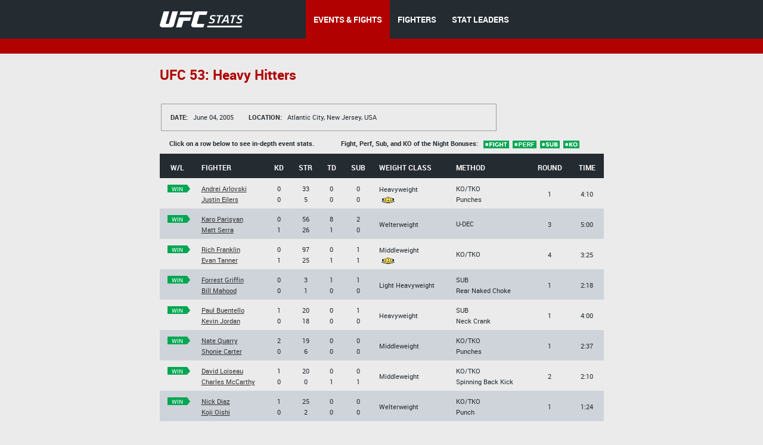

--- FILE ---
content_type: text/html;charset=utf-8
request_url: http://www.ufcstats.com/event-details/d3711d3784b76255
body_size: 3711
content:
<!DOCTYPE html>
<!--[if lt IE 7]>      <html class="no-js lt-ie9 lt-ie8 lt-ie7"> <![endif]-->
<!--[if IE 7]>         <html class="no-js lt-ie9 lt-ie8"> <![endif]-->
<!--[if IE 8]>         <html class="no-js ie8 lt-ie9"> <![endif]-->
<!--[if gt IE 8]><!--> <html class="no-js"> <!--<![endif]-->
<head>
  <meta charset="utf-8">
  <meta http-equiv="X-UA-Compatible" content="IE=edge">
  <title>
    Stats | UFC
  </title>
  <meta name="description" content="">
  <meta name="viewport" content="">
  <link rel="stylesheet" href="/blocks/main.css?ver=323202">
  <script src="/js/vendor/modernizr-2.6.2.min.js"></script>
  <script>
    (function(i,s,o,g,r,a,m){i['GoogleAnalyticsObject']=r;i[r]=i[r]||function(){
    (i[r].q=i[r].q||[]).push(arguments)},i[r].l=1*new Date();a=s.createElement(o),
    m=s.getElementsByTagName(o)[0];a.async=1;a.src=g;m.parentNode.insertBefore(a,m)
    })(window,document,'script','//www.google-analytics.com/analytics.js','ga');

    ga('create', 'UA-2855164-1', 'auto');
    ga('send', 'pageview');
  </script>
</head>
<body class="b-page" data-link="home">
    <header class="b-head">
      <div class="b-head__nav-bar">
  <div class="l-page__container">
    <a class="b-head__logo" href="/">
        <img src="http://1e49bc5171d173577ecd-1323f4090557a33db01577564f60846c.r80.cf1.rackcdn.com/ufc-stats-logo.png"
             alt="">
    </a>
    <menu class="b-head__menu">
      
          <li class="b-head__item b-head__item_state_current">
            <a class="b-head__menu-link" href="/statistics/events/">
              EVENTS & FIGHTS
            </a>
          </li>
      
      
          <li class="b-head__item">
            <a class="b-head__menu-link" href="/statistics/fighters">
              FIGHTERS
            </a>
          </li>
      
      
          <li class="b-head__item">
            <a class="b-head__menu-link" href="http://statleaders.ufc.com" target="_blank">
              STAT LEADERS
            </a>
          </li>
      
    </menu>
  </div>
</div>
    <div class="b-head__sub-nav">
    </div>

    </header>
    <section class="b-statistics__section_details">
<script type="text/javascript">
    function doNav(url) {
        document.location.href = url;

    }
</script>
<div class="l-page__container">
<h2 class="b-content__title">

            <span class="b-content__title-highlight">
              UFC 53: Heavy Hitters
            </span>
</h2>

<div class="b-fight-details">
<div class="b-list__info-box b-list__info-box_style_large-width">
  <ul class="b-list__box-list">
    <li class="b-list__box-list-item">
      <i class="b-list__box-item-title">
        Date:
      </i>
      June 04, 2005
    </li>
    <li class="b-list__box-list-item">
      <i class="b-list__box-item-title">
        Location:
      </i>

      Atlantic City, New Jersey, USA
    </li>
  </ul>
</div>

<div class="b-statistics__table-preview">
  <i class="b-statistics__table-preview-item">
    Click on a row below to see in-depth event stats.
  </i>
  <i class="b-statistics__table-preview-item">
    Fight, Perf, Sub, and KO of the Night Bonuses:
    <img class="b-statistics__table-status" src="http://1e49bc5171d173577ecd-1323f4090557a33db01577564f60846c.r80.cf1.rackcdn.com/fight.png" alt="">
    <img class="b-statistics__table-status" src="http://1e49bc5171d173577ecd-1323f4090557a33db01577564f60846c.r80.cf1.rackcdn.com/perf.png" alt="">
    <img class="b-statistics__table-status" src="http://1e49bc5171d173577ecd-1323f4090557a33db01577564f60846c.r80.cf1.rackcdn.com/sub.png" alt="">
    <img class="b-statistics__table-status" src="http://1e49bc5171d173577ecd-1323f4090557a33db01577564f60846c.r80.cf1.rackcdn.com/ko.png" alt="">

  </i>
</div>

<table class="b-fight-details__table b-fight-details__table_style_margin-top b-fight-details__table_type_event-details js-fight-table" style="display: table;">
<thead class="b-fight-details__table-head">
<tr class="b-fight-details__table-row">
  <th class="b-fight-details__table-col">
    W/L
  </th>
  <th class="b-fight-details__table-col l-page_align_left">
    Fighter
  </th>
  <th class="b-fight-details__table-col">
    Kd
  </th>
  <th class="b-fight-details__table-col">
    Str
  </th>
  <th class="b-fight-details__table-col">
    Td
  </th>
  <th class="b-fight-details__table-col">
    Sub
  </th>
  <th class="b-fight-details__table-col l-page_align_left">
    Weight class
  </th>
  <th class="b-fight-details__table-col l-page_align_left">
    Method
  </th>
  <th class="b-fight-details__table-col">
    Round
  </th>
  <th class="b-fight-details__table-col">
    Time
  </th>
</tr>
</thead>
<tbody class="b-fight-details__table-body">



    

    <tr class="b-fight-details__table-row b-fight-details__table-row__hover js-fight-details-click" onclick="doNav('http://www.ufcstats.com/fight-details/a507bfa374885a25')" data-link="http://www.ufcstats.com/fight-details/a507bfa374885a25">
    <td class="b-fight-details__table-col b-fight-details__table-col_style_align-top">

      
          
              <p class="b-fight-details__table-text">
                <a class="b-flag b-flag_style_green" href="http://www.ufcstats.com/fight-details/a507bfa374885a25"><i class="b-flag__inner"><i class="b-flag__text">win<i class="b-flag__corner"></i><i class="b-flag__corner-substrate"></i></i></i></a>
              </p>
              <br>

          
      


    </td>
    <td style="width:100px" class="b-fight-details__table-col l-page_align_left">
      
          <p class="b-fight-details__table-text">

            <a class="b-link b-link_style_black" href="http://www.ufcstats.com/fighter-details/3738e68d2261e60f">
              Andrei Arlovski
            </a>

          </p>

          <p class="b-fight-details__table-text">

            <a class="b-link b-link_style_black" href="http://www.ufcstats.com/fighter-details/27fc9218a3653e3c">
              Justin Eilers
            </a>
          </p>

      
    </td>
    <td class="b-fight-details__table-col">
      

          <p class="b-fight-details__table-text">
            
            0
          </p>

          <p class="b-fight-details__table-text">
            
            0
          </p>
      
    </td>
    <td class="b-fight-details__table-col">

      

             <p class="b-fight-details__table-text">
               
               33

          </p>

          <p class="b-fight-details__table-text">

            
            5
          </p>
      
    </td>
    <td class="b-fight-details__table-col">
      

          <p class="b-fight-details__table-text">
            
            0
          </p>

          <p class="b-fight-details__table-text">
            
            0
          </p>
      
    </td>
    <td class="b-fight-details__table-col">
      

          <p class="b-fight-details__table-text">
            
            0
          </p>

          <p class="b-fight-details__table-text">
            
            0
          </p>
      
    </td>
    <td class="b-fight-details__table-col l-page_align_left">
      <p class="b-fight-details__table-text">
        Heavyweight<br>
        <img src="http://1e49bc5171d173577ecd-1323f4090557a33db01577564f60846c.r80.cf1.rackcdn.com/belt.png" alt="">
      </p>

    </td>
    <td class="b-fight-details__table-col l-page_align_left">
      <p class="b-fight-details__table-text">
        
        

        KO/TKO

      </p>

      <p class="b-fight-details__table-text">
        Punches
      </p>
    </td>
    <td class="b-fight-details__table-col">
      <p class="b-fight-details__table-text">

        1
      </p>
    </td>
    <td class="b-fight-details__table-col">
      <p class="b-fight-details__table-text">
        4:10
      </p>
    </td>
    </tr>


    

    <tr class="b-fight-details__table-row b-fight-details__table-row__hover js-fight-details-click" onclick="doNav('http://www.ufcstats.com/fight-details/d80b07269dd36aad')" data-link="http://www.ufcstats.com/fight-details/d80b07269dd36aad">
    <td class="b-fight-details__table-col b-fight-details__table-col_style_align-top">

      
          
              <p class="b-fight-details__table-text">
                <a class="b-flag b-flag_style_green" href="http://www.ufcstats.com/fight-details/d80b07269dd36aad"><i class="b-flag__inner"><i class="b-flag__text">win<i class="b-flag__corner"></i><i class="b-flag__corner-substrate"></i></i></i></a>
              </p>
              <br>

          
      


    </td>
    <td style="width:100px" class="b-fight-details__table-col l-page_align_left">
      
          <p class="b-fight-details__table-text">

            <a class="b-link b-link_style_black" href="http://www.ufcstats.com/fighter-details/349aaa3da11eb587">
              Karo Parisyan
            </a>

          </p>

          <p class="b-fight-details__table-text">

            <a class="b-link b-link_style_black" href="http://www.ufcstats.com/fighter-details/86dfed7cc24a9fa7">
              Matt Serra
            </a>
          </p>

      
    </td>
    <td class="b-fight-details__table-col">
      

          <p class="b-fight-details__table-text">
            
            0
          </p>

          <p class="b-fight-details__table-text">
            
            1
          </p>
      
    </td>
    <td class="b-fight-details__table-col">

      

             <p class="b-fight-details__table-text">
               
               56

          </p>

          <p class="b-fight-details__table-text">

            
            26
          </p>
      
    </td>
    <td class="b-fight-details__table-col">
      

          <p class="b-fight-details__table-text">
            
            8
          </p>

          <p class="b-fight-details__table-text">
            
            1
          </p>
      
    </td>
    <td class="b-fight-details__table-col">
      

          <p class="b-fight-details__table-text">
            
            2
          </p>

          <p class="b-fight-details__table-text">
            
            0
          </p>
      
    </td>
    <td class="b-fight-details__table-col l-page_align_left">
      <p class="b-fight-details__table-text">
        Welterweight<br>
        
      </p>

    </td>
    <td class="b-fight-details__table-col l-page_align_left">
      <p class="b-fight-details__table-text">
        
        

        U-DEC

      </p>

      <p class="b-fight-details__table-text">
        
      </p>
    </td>
    <td class="b-fight-details__table-col">
      <p class="b-fight-details__table-text">

        3
      </p>
    </td>
    <td class="b-fight-details__table-col">
      <p class="b-fight-details__table-text">
        5:00
      </p>
    </td>
    </tr>


    

    <tr class="b-fight-details__table-row b-fight-details__table-row__hover js-fight-details-click" onclick="doNav('http://www.ufcstats.com/fight-details/98cc8f5dd64895c4')" data-link="http://www.ufcstats.com/fight-details/98cc8f5dd64895c4">
    <td class="b-fight-details__table-col b-fight-details__table-col_style_align-top">

      
          
              <p class="b-fight-details__table-text">
                <a class="b-flag b-flag_style_green" href="http://www.ufcstats.com/fight-details/98cc8f5dd64895c4"><i class="b-flag__inner"><i class="b-flag__text">win<i class="b-flag__corner"></i><i class="b-flag__corner-substrate"></i></i></i></a>
              </p>
              <br>

          
      


    </td>
    <td style="width:100px" class="b-fight-details__table-col l-page_align_left">
      
          <p class="b-fight-details__table-text">

            <a class="b-link b-link_style_black" href="http://www.ufcstats.com/fighter-details/d897897060f10a3a">
              Rich Franklin
            </a>

          </p>

          <p class="b-fight-details__table-text">

            <a class="b-link b-link_style_black" href="http://www.ufcstats.com/fighter-details/8f2d9ee27f206f1f">
              Evan Tanner
            </a>
          </p>

      
    </td>
    <td class="b-fight-details__table-col">
      

          <p class="b-fight-details__table-text">
            
            0
          </p>

          <p class="b-fight-details__table-text">
            
            1
          </p>
      
    </td>
    <td class="b-fight-details__table-col">

      

             <p class="b-fight-details__table-text">
               
               97

          </p>

          <p class="b-fight-details__table-text">

            
            25
          </p>
      
    </td>
    <td class="b-fight-details__table-col">
      

          <p class="b-fight-details__table-text">
            
            0
          </p>

          <p class="b-fight-details__table-text">
            
            1
          </p>
      
    </td>
    <td class="b-fight-details__table-col">
      

          <p class="b-fight-details__table-text">
            
            1
          </p>

          <p class="b-fight-details__table-text">
            
            1
          </p>
      
    </td>
    <td class="b-fight-details__table-col l-page_align_left">
      <p class="b-fight-details__table-text">
        Middleweight<br>
        <img src="http://1e49bc5171d173577ecd-1323f4090557a33db01577564f60846c.r80.cf1.rackcdn.com/belt.png" alt="">
      </p>

    </td>
    <td class="b-fight-details__table-col l-page_align_left">
      <p class="b-fight-details__table-text">
        
        

        KO/TKO

      </p>

      <p class="b-fight-details__table-text">
        
      </p>
    </td>
    <td class="b-fight-details__table-col">
      <p class="b-fight-details__table-text">

        4
      </p>
    </td>
    <td class="b-fight-details__table-col">
      <p class="b-fight-details__table-text">
        3:25
      </p>
    </td>
    </tr>


    

    <tr class="b-fight-details__table-row b-fight-details__table-row__hover js-fight-details-click" onclick="doNav('http://www.ufcstats.com/fight-details/ea8b1a909155b0c2')" data-link="http://www.ufcstats.com/fight-details/ea8b1a909155b0c2">
    <td class="b-fight-details__table-col b-fight-details__table-col_style_align-top">

      
          
              <p class="b-fight-details__table-text">
                <a class="b-flag b-flag_style_green" href="http://www.ufcstats.com/fight-details/ea8b1a909155b0c2"><i class="b-flag__inner"><i class="b-flag__text">win<i class="b-flag__corner"></i><i class="b-flag__corner-substrate"></i></i></i></a>
              </p>
              <br>

          
      


    </td>
    <td style="width:100px" class="b-fight-details__table-col l-page_align_left">
      
          <p class="b-fight-details__table-text">

            <a class="b-link b-link_style_black" href="http://www.ufcstats.com/fighter-details/fcffee71cff5530e">
              Forrest Griffin
            </a>

          </p>

          <p class="b-fight-details__table-text">

            <a class="b-link b-link_style_black" href="http://www.ufcstats.com/fighter-details/ae58685caf8e4a0d">
              Bill Mahood
            </a>
          </p>

      
    </td>
    <td class="b-fight-details__table-col">
      

          <p class="b-fight-details__table-text">
            
            0
          </p>

          <p class="b-fight-details__table-text">
            
            0
          </p>
      
    </td>
    <td class="b-fight-details__table-col">

      

             <p class="b-fight-details__table-text">
               
               3

          </p>

          <p class="b-fight-details__table-text">

            
            1
          </p>
      
    </td>
    <td class="b-fight-details__table-col">
      

          <p class="b-fight-details__table-text">
            
            1
          </p>

          <p class="b-fight-details__table-text">
            
            0
          </p>
      
    </td>
    <td class="b-fight-details__table-col">
      

          <p class="b-fight-details__table-text">
            
            1
          </p>

          <p class="b-fight-details__table-text">
            
            0
          </p>
      
    </td>
    <td class="b-fight-details__table-col l-page_align_left">
      <p class="b-fight-details__table-text">
        Light Heavyweight<br>
        
      </p>

    </td>
    <td class="b-fight-details__table-col l-page_align_left">
      <p class="b-fight-details__table-text">
        
        

        SUB

      </p>

      <p class="b-fight-details__table-text">
        Rear Naked Choke
      </p>
    </td>
    <td class="b-fight-details__table-col">
      <p class="b-fight-details__table-text">

        1
      </p>
    </td>
    <td class="b-fight-details__table-col">
      <p class="b-fight-details__table-text">
        2:18
      </p>
    </td>
    </tr>


    

    <tr class="b-fight-details__table-row b-fight-details__table-row__hover js-fight-details-click" onclick="doNav('http://www.ufcstats.com/fight-details/fb252c420e9830cd')" data-link="http://www.ufcstats.com/fight-details/fb252c420e9830cd">
    <td class="b-fight-details__table-col b-fight-details__table-col_style_align-top">

      
          
              <p class="b-fight-details__table-text">
                <a class="b-flag b-flag_style_green" href="http://www.ufcstats.com/fight-details/fb252c420e9830cd"><i class="b-flag__inner"><i class="b-flag__text">win<i class="b-flag__corner"></i><i class="b-flag__corner-substrate"></i></i></i></a>
              </p>
              <br>

          
      


    </td>
    <td style="width:100px" class="b-fight-details__table-col l-page_align_left">
      
          <p class="b-fight-details__table-text">

            <a class="b-link b-link_style_black" href="http://www.ufcstats.com/fighter-details/f0abbb6f3444dae7">
              Paul Buentello
            </a>

          </p>

          <p class="b-fight-details__table-text">

            <a class="b-link b-link_style_black" href="http://www.ufcstats.com/fighter-details/02e52b3a595f0786">
              Kevin Jordan
            </a>
          </p>

      
    </td>
    <td class="b-fight-details__table-col">
      

          <p class="b-fight-details__table-text">
            
            1
          </p>

          <p class="b-fight-details__table-text">
            
            0
          </p>
      
    </td>
    <td class="b-fight-details__table-col">

      

             <p class="b-fight-details__table-text">
               
               20

          </p>

          <p class="b-fight-details__table-text">

            
            18
          </p>
      
    </td>
    <td class="b-fight-details__table-col">
      

          <p class="b-fight-details__table-text">
            
            0
          </p>

          <p class="b-fight-details__table-text">
            
            0
          </p>
      
    </td>
    <td class="b-fight-details__table-col">
      

          <p class="b-fight-details__table-text">
            
            1
          </p>

          <p class="b-fight-details__table-text">
            
            0
          </p>
      
    </td>
    <td class="b-fight-details__table-col l-page_align_left">
      <p class="b-fight-details__table-text">
        Heavyweight<br>
        
      </p>

    </td>
    <td class="b-fight-details__table-col l-page_align_left">
      <p class="b-fight-details__table-text">
        
        

        SUB

      </p>

      <p class="b-fight-details__table-text">
        Neck Crank
      </p>
    </td>
    <td class="b-fight-details__table-col">
      <p class="b-fight-details__table-text">

        1
      </p>
    </td>
    <td class="b-fight-details__table-col">
      <p class="b-fight-details__table-text">
        4:00
      </p>
    </td>
    </tr>


    

    <tr class="b-fight-details__table-row b-fight-details__table-row__hover js-fight-details-click" onclick="doNav('http://www.ufcstats.com/fight-details/ca3230227ee700b7')" data-link="http://www.ufcstats.com/fight-details/ca3230227ee700b7">
    <td class="b-fight-details__table-col b-fight-details__table-col_style_align-top">

      
          
              <p class="b-fight-details__table-text">
                <a class="b-flag b-flag_style_green" href="http://www.ufcstats.com/fight-details/ca3230227ee700b7"><i class="b-flag__inner"><i class="b-flag__text">win<i class="b-flag__corner"></i><i class="b-flag__corner-substrate"></i></i></i></a>
              </p>
              <br>

          
      


    </td>
    <td style="width:100px" class="b-fight-details__table-col l-page_align_left">
      
          <p class="b-fight-details__table-text">

            <a class="b-link b-link_style_black" href="http://www.ufcstats.com/fighter-details/52cae54377b433b7">
              Nate Quarry
            </a>

          </p>

          <p class="b-fight-details__table-text">

            <a class="b-link b-link_style_black" href="http://www.ufcstats.com/fighter-details/7b6e40a73b567072">
              Shonie Carter
            </a>
          </p>

      
    </td>
    <td class="b-fight-details__table-col">
      

          <p class="b-fight-details__table-text">
            
            2
          </p>

          <p class="b-fight-details__table-text">
            
            0
          </p>
      
    </td>
    <td class="b-fight-details__table-col">

      

             <p class="b-fight-details__table-text">
               
               19

          </p>

          <p class="b-fight-details__table-text">

            
            6
          </p>
      
    </td>
    <td class="b-fight-details__table-col">
      

          <p class="b-fight-details__table-text">
            
            0
          </p>

          <p class="b-fight-details__table-text">
            
            0
          </p>
      
    </td>
    <td class="b-fight-details__table-col">
      

          <p class="b-fight-details__table-text">
            
            0
          </p>

          <p class="b-fight-details__table-text">
            
            0
          </p>
      
    </td>
    <td class="b-fight-details__table-col l-page_align_left">
      <p class="b-fight-details__table-text">
        Middleweight<br>
        
      </p>

    </td>
    <td class="b-fight-details__table-col l-page_align_left">
      <p class="b-fight-details__table-text">
        
        

        KO/TKO

      </p>

      <p class="b-fight-details__table-text">
        Punches
      </p>
    </td>
    <td class="b-fight-details__table-col">
      <p class="b-fight-details__table-text">

        1
      </p>
    </td>
    <td class="b-fight-details__table-col">
      <p class="b-fight-details__table-text">
        2:37
      </p>
    </td>
    </tr>


    

    <tr class="b-fight-details__table-row b-fight-details__table-row__hover js-fight-details-click" onclick="doNav('http://www.ufcstats.com/fight-details/e5261884b0a0ed39')" data-link="http://www.ufcstats.com/fight-details/e5261884b0a0ed39">
    <td class="b-fight-details__table-col b-fight-details__table-col_style_align-top">

      
          
              <p class="b-fight-details__table-text">
                <a class="b-flag b-flag_style_green" href="http://www.ufcstats.com/fight-details/e5261884b0a0ed39"><i class="b-flag__inner"><i class="b-flag__text">win<i class="b-flag__corner"></i><i class="b-flag__corner-substrate"></i></i></i></a>
              </p>
              <br>

          
      


    </td>
    <td style="width:100px" class="b-fight-details__table-col l-page_align_left">
      
          <p class="b-fight-details__table-text">

            <a class="b-link b-link_style_black" href="http://www.ufcstats.com/fighter-details/22e47b53e4ceb27c">
              David Loiseau
            </a>

          </p>

          <p class="b-fight-details__table-text">

            <a class="b-link b-link_style_black" href="http://www.ufcstats.com/fighter-details/da97d6c97d09c030">
              Charles McCarthy
            </a>
          </p>

      
    </td>
    <td class="b-fight-details__table-col">
      

          <p class="b-fight-details__table-text">
            
            1
          </p>

          <p class="b-fight-details__table-text">
            
            0
          </p>
      
    </td>
    <td class="b-fight-details__table-col">

      

             <p class="b-fight-details__table-text">
               
               20

          </p>

          <p class="b-fight-details__table-text">

            
            0
          </p>
      
    </td>
    <td class="b-fight-details__table-col">
      

          <p class="b-fight-details__table-text">
            
            0
          </p>

          <p class="b-fight-details__table-text">
            
            1
          </p>
      
    </td>
    <td class="b-fight-details__table-col">
      

          <p class="b-fight-details__table-text">
            
            0
          </p>

          <p class="b-fight-details__table-text">
            
            1
          </p>
      
    </td>
    <td class="b-fight-details__table-col l-page_align_left">
      <p class="b-fight-details__table-text">
        Middleweight<br>
        
      </p>

    </td>
    <td class="b-fight-details__table-col l-page_align_left">
      <p class="b-fight-details__table-text">
        
        

        KO/TKO

      </p>

      <p class="b-fight-details__table-text">
        Spinning Back Kick
      </p>
    </td>
    <td class="b-fight-details__table-col">
      <p class="b-fight-details__table-text">

        2
      </p>
    </td>
    <td class="b-fight-details__table-col">
      <p class="b-fight-details__table-text">
        2:10
      </p>
    </td>
    </tr>


    

    <tr class="b-fight-details__table-row b-fight-details__table-row__hover js-fight-details-click" onclick="doNav('http://www.ufcstats.com/fight-details/07886c772e37d5de')" data-link="http://www.ufcstats.com/fight-details/07886c772e37d5de">
    <td class="b-fight-details__table-col b-fight-details__table-col_style_align-top">

      
          
              <p class="b-fight-details__table-text">
                <a class="b-flag b-flag_style_green" href="http://www.ufcstats.com/fight-details/07886c772e37d5de"><i class="b-flag__inner"><i class="b-flag__text">win<i class="b-flag__corner"></i><i class="b-flag__corner-substrate"></i></i></i></a>
              </p>
              <br>

          
      


    </td>
    <td style="width:100px" class="b-fight-details__table-col l-page_align_left">
      
          <p class="b-fight-details__table-text">

            <a class="b-link b-link_style_black" href="http://www.ufcstats.com/fighter-details/f57a8a52ca401ed9">
              Nick Diaz
            </a>

          </p>

          <p class="b-fight-details__table-text">

            <a class="b-link b-link_style_black" href="http://www.ufcstats.com/fighter-details/01daf32100ed7517">
              Koji Oishi
            </a>
          </p>

      
    </td>
    <td class="b-fight-details__table-col">
      

          <p class="b-fight-details__table-text">
            
            1
          </p>

          <p class="b-fight-details__table-text">
            
            0
          </p>
      
    </td>
    <td class="b-fight-details__table-col">

      

             <p class="b-fight-details__table-text">
               
               25

          </p>

          <p class="b-fight-details__table-text">

            
            2
          </p>
      
    </td>
    <td class="b-fight-details__table-col">
      

          <p class="b-fight-details__table-text">
            
            0
          </p>

          <p class="b-fight-details__table-text">
            
            0
          </p>
      
    </td>
    <td class="b-fight-details__table-col">
      

          <p class="b-fight-details__table-text">
            
            0
          </p>

          <p class="b-fight-details__table-text">
            
            0
          </p>
      
    </td>
    <td class="b-fight-details__table-col l-page_align_left">
      <p class="b-fight-details__table-text">
        Welterweight<br>
        
      </p>

    </td>
    <td class="b-fight-details__table-col l-page_align_left">
      <p class="b-fight-details__table-text">
        
        

        KO/TKO

      </p>

      <p class="b-fight-details__table-text">
        Punch
      </p>
    </td>
    <td class="b-fight-details__table-col">
      <p class="b-fight-details__table-text">

        1
      </p>
    </td>
    <td class="b-fight-details__table-col">
      <p class="b-fight-details__table-text">
        1:24
      </p>
    </td>
    </tr>
</tbody>
</table>
</div>
</div>
</section>
    <footer class="b-foot">
  <div class="b-foot__inner">
    <div class="l-page__container clearfix">
      <div class="b-foot__right">
        <div class="b-foot__list-inner">
          <h4 class="b-foot__list-title">
            Navigation
          </h4>
          <ul class="b-foot__list">
            <li class="b-foot__item">
              <a class="b-foot__link" href="/statistics/events/">
                Events &amp; Fights
              </a>
            </li>
            <li class="b-foot__item">
              <a class="b-foot__link" href="/statistics/fighters">
                Fighters
              </a>
            </li>
            <li class="b-foot__item">
              <a class="b-foot__link" href="http://statleaders.ufc.com" target="_blank">
                Stat Leaders
              </a>
            </li>
          </ul>
        </div>     
      </div>
      <div class="b-foot__logo">
        <a href="/">
        <img src="http://1e49bc5171d173577ecd-1323f4090557a33db01577564f60846c.r80.cf1.rackcdn.com/ufc-stats-foot-logo.png" alt="">
        </a>
        <div class="b-foot__copy-inner">
          &copy; All Rights Reserved |
          <a class="b-foot__copy-link" href="https://ufc.com/terms" target="_blank">Terms of Use</a> |
          <a class="b-foot__copy-link" href="https://ufc.com/privacy-policy" target="_blank">Privacy Policy</a>
        </div>
      </div>      
    </div>
  </div>
</footer>
    <script src="//ajax.googleapis.com/ajax/libs/jquery/1.10.2/jquery.min.js"></script>
<script src="http://code.jquery.com/jquery-1.9.1.js"></script>
<script src="http://code.jquery.com/ui/1.10.3/jquery-ui.js"></script>
<link rel="stylesheet" href="http://code.jquery.com/ui/1.10.3/themes/smoothness/jquery-ui.css" />
<script>window.jQuery || document.write('<script src="/js/vendor/jquery-1.10.2.min.js"><\/script>')</script>
<script type="text/javascript" src="/js/vendor/jquery.validate.min.js"></script>
<script src="/js/plugins.js"></script>
<script src="/js/main.js?ver=323362"></script>
<script type="text/javascript">
    $(document).ready(function () {
        $(function () {
            $("#dialog").dialog({

                autoOpen: false,
                modal: true,
                show: {
                    effect: "blind",
                    duration: 1000
                },
                hide: {
                    effect: "fold",
                    duration: 1000
                }

            });
        });
    }

    );
    $("#opener").click(function () {
        $("#dialog").dialog("open");
    });
    $("#opener").click(function () {
        var state = true;
        if (state) {
            $("#dialog").animate({
                backgroundColor: "white",
                color: "black"

            }, 1000);
        }
    });

</script>

<script type="text/javascript">

 /*window.onload = function (){
     // location.pathname.split( '/' )
     theUrl = window.location.host;


     if(theUrl === 'hosteddb.fightmetric.com'){
         window.location.replace("http://www.fightmetric.com/statistics/events/upcoming");
     }

     //alert(theUrl);
  }*/
  //window.onpaint = handleHosted;
</script>
</body>
</html>